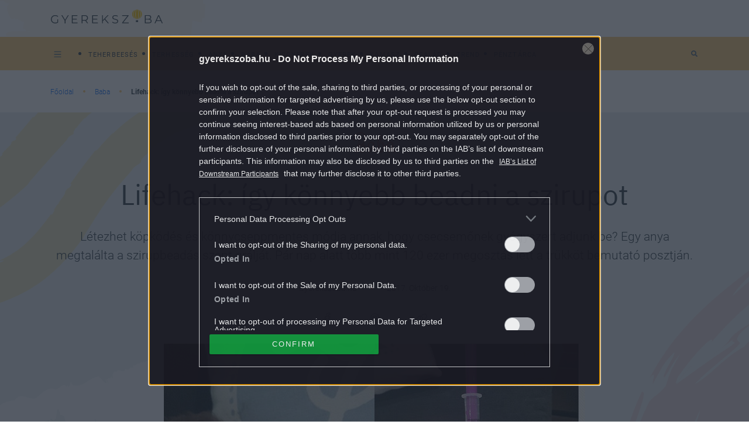

--- FILE ---
content_type: text/html; charset=UTF-8
request_url: https://gyerekszoba.hu/baba/lifehack-igy-konnyebb-beadni-a-szirupot/
body_size: 11701
content:

<!DOCTYPE html>
<html dir="ltr" lang="hu" prefix="og: https://ogp.me/ns#">
<head>
	<meta charset="UTF-8"/>
	<meta name="viewport" content="width=device-width, initial-scale=1.0">
	<link rel="icon" href="https://gyerekszoba.hu/themes/gyerekszoba/images/favicon.ico">
	
	<meta http-equiv="X-UA-Compatible" content="IE=edge">
	
		<!-- All in One SEO Pro 4.7.5 - aioseo.com -->
		<title>Lifehack: így könnyebb beadni a szirupot</title>
		<meta name="description" content="Létezhet köpködés és könnycseppmentes módja annak, hogy csecsemőnek gyógyszert adjunk be? Egy anya megtalálta a szirupbeadás szent grálját. Pár nap alatt több mint 120 ezer megosztás lett a trükköt bemutató posztján." />
		<meta name="robots" content="max-snippet:-1, max-image-preview:large, max-video-preview:-1" />
		<meta name="keywords" content="gyógyítás,gyógyszer" />
		<link rel="canonical" href="https://gyerekszoba.hu/baba/lifehack-igy-konnyebb-beadni-a-szirupot/" />
		<meta name="generator" content="All in One SEO Pro (AIOSEO) 4.7.5" />

		<meta property="fb:pages" content="164062096960781" />
		<meta property="og:locale" content="hu_HU" />
		<meta property="og:site_name" content="Gyerekszoba - Tanácsok szakértőktől, hírek, kalkulátorok, adatbázisok a teherbe esés időszakától, a terhességen át egészen a gyermek 16 éves koráig." />
		<meta property="og:type" content="article" />
		<meta property="og:title" content="Lifehack: így könnyebb beadni a szirupot" />
		<meta property="og:description" content="Létezhet köpködés és könnycseppmentes módja annak, hogy csecsemőnek gyógyszert adjunk be? Egy anya megtalálta a szirupbeadás szent grálját. Pár nap alatt több mint 120 ezer megosztás lett a trükköt bemutató posztján." />
		<meta property="og:url" content="https://gyerekszoba.hu/baba/lifehack-igy-konnyebb-beadni-a-szirupot/" />
		<meta property="fb:app_id" content="116830708399541" />
		<meta property="og:image" content="https://gyerekszoba.hu/uploads/2017/10/hack_total.jpg" />
		<meta property="og:image:secure_url" content="https://gyerekszoba.hu/uploads/2017/10/hack_total.jpg" />
		<meta property="og:image:width" content="720" />
		<meta property="og:image:height" content="720" />
		<meta property="article:published_time" content="2017-10-18T22:00:00+00:00" />
		<meta property="article:modified_time" content="2021-11-08T05:49:57+00:00" />
		<meta property="article:publisher" content="https://www.facebook.com/164062096960781" />
		<meta name="twitter:card" content="summary" />
		<meta name="twitter:title" content="Lifehack: így könnyebb beadni a szirupot" />
		<meta name="twitter:description" content="Létezhet köpködés és könnycseppmentes módja annak, hogy csecsemőnek gyógyszert adjunk be? Egy anya megtalálta a szirupbeadás szent grálját. Pár nap alatt több mint 120 ezer megosztás lett a trükköt bemutató posztján." />
		<meta name="twitter:image" content="https://gyerekszoba.hu/uploads/2017/10/hack_total.jpg" />
		<script type="application/ld+json" class="aioseo-schema">
			{"@context":"https:\/\/schema.org","@graph":[{"@type":"BlogPosting","@id":"https:\/\/gyerekszoba.hu\/baba\/lifehack-igy-konnyebb-beadni-a-szirupot\/#blogposting","name":"Lifehack: \u00edgy k\u00f6nnyebb beadni a szirupot","headline":"Lifehack: \u00edgy k\u00f6nnyebb beadni a szirupot","author":{"@id":"https:\/\/gyerekszoba.hu\/author\/gyerekszoba-hu\/#author"},"publisher":{"@id":"https:\/\/gyerekszoba.hu\/#organization"},"image":{"@type":"ImageObject","url":"https:\/\/gyerekszoba.hu\/uploads\/2017\/10\/hack_total.jpg","width":720,"height":720},"datePublished":"2017-10-19T00:00:00+02:00","dateModified":"2021-11-08T07:49:57+01:00","inLanguage":"hu-HU","mainEntityOfPage":{"@id":"https:\/\/gyerekszoba.hu\/baba\/lifehack-igy-konnyebb-beadni-a-szirupot\/#webpage"},"isPartOf":{"@id":"https:\/\/gyerekszoba.hu\/baba\/lifehack-igy-konnyebb-beadni-a-szirupot\/#webpage"},"articleSection":"Baba, gy\u00f3gy\u00edt\u00e1s, gy\u00f3gyszer, gyerekszoba-hu"},{"@type":"BreadcrumbList","@id":"https:\/\/gyerekszoba.hu\/baba\/lifehack-igy-konnyebb-beadni-a-szirupot\/#breadcrumblist","itemListElement":[{"@type":"ListItem","@id":"https:\/\/gyerekszoba.hu\/#listItem","position":1,"name":"Home","item":"https:\/\/gyerekszoba.hu\/","nextItem":"https:\/\/gyerekszoba.hu\/baba\/#listItem"},{"@type":"ListItem","@id":"https:\/\/gyerekszoba.hu\/baba\/#listItem","position":2,"name":"Baba","item":"https:\/\/gyerekszoba.hu\/baba\/","nextItem":"https:\/\/gyerekszoba.hu\/baba\/lifehack-igy-konnyebb-beadni-a-szirupot\/#listItem","previousItem":"https:\/\/gyerekszoba.hu\/#listItem"},{"@type":"ListItem","@id":"https:\/\/gyerekszoba.hu\/baba\/lifehack-igy-konnyebb-beadni-a-szirupot\/#listItem","position":3,"name":"Lifehack: \u00edgy k\u00f6nnyebb beadni a szirupot","previousItem":"https:\/\/gyerekszoba.hu\/baba\/#listItem"}]},{"@type":"Organization","@id":"https:\/\/gyerekszoba.hu\/#organization","name":"Gyerekszoba","description":"Tan\u00e1csok szak\u00e9rt\u0151kt\u0151l, h\u00edrek, kalkul\u00e1torok, adatb\u00e1zisok a teherbe es\u00e9s id\u0151szak\u00e1t\u00f3l, a terhess\u00e9gen \u00e1t eg\u00e9szen a gyermek 16 \u00e9ves kor\u00e1ig.","url":"https:\/\/gyerekszoba.hu\/","logo":{"@type":"ImageObject","url":"https:\/\/gyerekszoba.hu\/uploads\/2022\/08\/Group-100-2.png","@id":"https:\/\/gyerekszoba.hu\/baba\/lifehack-igy-konnyebb-beadni-a-szirupot\/#organizationLogo","width":383,"height":49},"image":{"@id":"https:\/\/gyerekszoba.hu\/baba\/lifehack-igy-konnyebb-beadni-a-szirupot\/#organizationLogo"},"sameAs":["https:\/\/www.facebook.com\/164062096960781"]},{"@type":"Person","@id":"https:\/\/gyerekszoba.hu\/author\/gyerekszoba-hu\/#author","url":"https:\/\/gyerekszoba.hu\/author\/gyerekszoba-hu\/","name":"Gyerekszoba.hu","image":{"@type":"ImageObject","@id":"https:\/\/gyerekszoba.hu\/baba\/lifehack-igy-konnyebb-beadni-a-szirupot\/#authorImage","url":"https:\/\/gyerekszoba.hu\/uploads\/2022\/07\/author-default-image-150x150.png","width":96,"height":96,"caption":"Gyerekszoba.hu"}},{"@type":"WebPage","@id":"https:\/\/gyerekszoba.hu\/baba\/lifehack-igy-konnyebb-beadni-a-szirupot\/#webpage","url":"https:\/\/gyerekszoba.hu\/baba\/lifehack-igy-konnyebb-beadni-a-szirupot\/","name":"Lifehack: \u00edgy k\u00f6nnyebb beadni a szirupot","description":"L\u00e9tezhet k\u00f6pk\u00f6d\u00e9s \u00e9s k\u00f6nnycseppmentes m\u00f3dja annak, hogy csecsem\u0151nek gy\u00f3gyszert adjunk be? Egy anya megtal\u00e1lta a szirupbead\u00e1s szent gr\u00e1lj\u00e1t. P\u00e1r nap alatt t\u00f6bb mint 120 ezer megoszt\u00e1s lett a tr\u00fckk\u00f6t bemutat\u00f3 posztj\u00e1n.","inLanguage":"hu-HU","isPartOf":{"@id":"https:\/\/gyerekszoba.hu\/#website"},"breadcrumb":{"@id":"https:\/\/gyerekszoba.hu\/baba\/lifehack-igy-konnyebb-beadni-a-szirupot\/#breadcrumblist"},"author":{"@id":"https:\/\/gyerekszoba.hu\/author\/gyerekszoba-hu\/#author"},"creator":{"@id":"https:\/\/gyerekszoba.hu\/author\/gyerekszoba-hu\/#author"},"image":{"@type":"ImageObject","url":"https:\/\/gyerekszoba.hu\/uploads\/2017\/10\/hack_total.jpg","@id":"https:\/\/gyerekszoba.hu\/baba\/lifehack-igy-konnyebb-beadni-a-szirupot\/#mainImage","width":720,"height":720},"primaryImageOfPage":{"@id":"https:\/\/gyerekszoba.hu\/baba\/lifehack-igy-konnyebb-beadni-a-szirupot\/#mainImage"},"datePublished":"2017-10-19T00:00:00+02:00","dateModified":"2021-11-08T07:49:57+01:00"},{"@type":"WebSite","@id":"https:\/\/gyerekszoba.hu\/#website","url":"https:\/\/gyerekszoba.hu\/","name":"Gyerekszoba","description":"Tan\u00e1csok szak\u00e9rt\u0151kt\u0151l, h\u00edrek, kalkul\u00e1torok, adatb\u00e1zisok a teherbe es\u00e9s id\u0151szak\u00e1t\u00f3l, a terhess\u00e9gen \u00e1t eg\u00e9szen a gyermek 16 \u00e9ves kor\u00e1ig.","inLanguage":"hu-HU","publisher":{"@id":"https:\/\/gyerekszoba.hu\/#organization"}}]}
		</script>
		<!-- All in One SEO Pro -->

        <script>
            var centralAdultCheckboxConfig = {
                cookieName: 'adult_content',
                cookieExpire: 1,
                layerSlug: 'elmultal_18',
                destination: '',
            };
        </script>
		<script type="application/ld+json">
{
    "@context": "https://schema.org",
    "@type": "NewsArticle",
    "@id": "https://gyerekszoba.hu/baba/lifehack-igy-konnyebb-beadni-a-szirupot/#newsarticle",
    "headline": "Lifehack: így könnyebb beadni a szirupot",
    "description": "Létezhet  köpködés és könnycseppmentes módja annak, hogy csecsemőnek gyógyszert adjunk be? Egy anya megtalálta a szirupbeadás szent grálját. Pár nap alatt több mint 120 ezer megosztás lett a trükköt bemutató posztján.",
    "datePublished": "2017-10-19T00:00:00+02:00",
    "dateModified": "2021-11-08T07:49:57+01:00",
    "articleSection": "Baba",
    "wordCount": 180,
    "author": [
        {
            "@type": "Person",
            "name": "Gyerekszoba.hu"
        }
    ],
    "isAccessibleForFree": true,
    "mainEntityOfPage": "https://gyerekszoba.hu/baba/lifehack-igy-konnyebb-beadni-a-szirupot/",
    "isPartOf": [
        {
            "@type": "CollectionPage",
            "@id": "https://gyerekszoba.hu/baba/",
            "name": "Baba",
            "url": "https://gyerekszoba.hu/baba/"
        },
        {
            "@type": "WebSite",
            "@id": "https://gyerekszoba.hu/#website",
            "name": "Gyerekszoba",
            "url": "https://gyerekszoba.hu/"
        }
    ],
    "image": {
        "@type": "ImageObject",
        "url": "https://gyerekszoba.hu/uploads/2017/10/hack_total.jpg",
        "width": 720,
        "height": 720
    },
    "publisher": {
        "@type": "NewsMediaOrganization",
        "@id": "https://gyerekszoba.hu/#publisher",
        "name": "Gyerekszoba",
        "logo": {
            "@type": "ImageObject",
            "url": "https://gyerekszoba.hu/uploads/2022/08/Group-100-2.png",
            "width": 220,
            "height": 72
        }
    }
}
</script>
<script>
window._wpemojiSettings = {"baseUrl":"https:\/\/s.w.org\/images\/core\/emoji\/14.0.0\/72x72\/","ext":".png","svgUrl":"https:\/\/s.w.org\/images\/core\/emoji\/14.0.0\/svg\/","svgExt":".svg","source":{"concatemoji":"https:\/\/gyerekszoba.hu\/wp-includes\/js\/wp-emoji-release.min.js?ver=6.1.1"}};
/*! This file is auto-generated */
!function(e,a,t){var n,r,o,i=a.createElement("canvas"),p=i.getContext&&i.getContext("2d");function s(e,t){var a=String.fromCharCode,e=(p.clearRect(0,0,i.width,i.height),p.fillText(a.apply(this,e),0,0),i.toDataURL());return p.clearRect(0,0,i.width,i.height),p.fillText(a.apply(this,t),0,0),e===i.toDataURL()}function c(e){var t=a.createElement("script");t.src=e,t.defer=t.type="text/javascript",a.getElementsByTagName("head")[0].appendChild(t)}for(o=Array("flag","emoji"),t.supports={everything:!0,everythingExceptFlag:!0},r=0;r<o.length;r++)t.supports[o[r]]=function(e){if(p&&p.fillText)switch(p.textBaseline="top",p.font="600 32px Arial",e){case"flag":return s([127987,65039,8205,9895,65039],[127987,65039,8203,9895,65039])?!1:!s([55356,56826,55356,56819],[55356,56826,8203,55356,56819])&&!s([55356,57332,56128,56423,56128,56418,56128,56421,56128,56430,56128,56423,56128,56447],[55356,57332,8203,56128,56423,8203,56128,56418,8203,56128,56421,8203,56128,56430,8203,56128,56423,8203,56128,56447]);case"emoji":return!s([129777,127995,8205,129778,127999],[129777,127995,8203,129778,127999])}return!1}(o[r]),t.supports.everything=t.supports.everything&&t.supports[o[r]],"flag"!==o[r]&&(t.supports.everythingExceptFlag=t.supports.everythingExceptFlag&&t.supports[o[r]]);t.supports.everythingExceptFlag=t.supports.everythingExceptFlag&&!t.supports.flag,t.DOMReady=!1,t.readyCallback=function(){t.DOMReady=!0},t.supports.everything||(n=function(){t.readyCallback()},a.addEventListener?(a.addEventListener("DOMContentLoaded",n,!1),e.addEventListener("load",n,!1)):(e.attachEvent("onload",n),a.attachEvent("onreadystatechange",function(){"complete"===a.readyState&&t.readyCallback()})),(e=t.source||{}).concatemoji?c(e.concatemoji):e.wpemoji&&e.twemoji&&(c(e.twemoji),c(e.wpemoji)))}(window,document,window._wpemojiSettings);
</script>
<style>
img.wp-smiley,
img.emoji {
	display: inline !important;
	border: none !important;
	box-shadow: none !important;
	height: 1em !important;
	width: 1em !important;
	margin: 0 0.07em !important;
	vertical-align: -0.1em !important;
	background: none !important;
	padding: 0 !important;
}
</style>
	<link rel='stylesheet' id='wp-block-library-css' href='https://gyerekszoba.hu/wp-includes/css/dist/block-library/style.min.css?ver=6.1.1' media='all' />
<style id='co-authors-plus-coauthors-style-inline-css'>
.wp-block-co-authors-plus-coauthors.is-layout-flow [class*=wp-block-co-authors-plus]{display:inline}

</style>
<style id='co-authors-plus-avatar-style-inline-css'>
.wp-block-co-authors-plus-avatar :where(img){height:auto;max-width:100%;vertical-align:bottom}.wp-block-co-authors-plus-coauthors.is-layout-flow .wp-block-co-authors-plus-avatar :where(img){vertical-align:middle}.wp-block-co-authors-plus-avatar:is(.alignleft,.alignright){display:table}.wp-block-co-authors-plus-avatar.aligncenter{display:table;margin-inline:auto}

</style>
<style id='co-authors-plus-image-style-inline-css'>
.wp-block-co-authors-plus-image{margin-bottom:0}.wp-block-co-authors-plus-image :where(img){height:auto;max-width:100%;vertical-align:bottom}.wp-block-co-authors-plus-coauthors.is-layout-flow .wp-block-co-authors-plus-image :where(img){vertical-align:middle}.wp-block-co-authors-plus-image:is(.alignfull,.alignwide) :where(img){width:100%}.wp-block-co-authors-plus-image:is(.alignleft,.alignright){display:table}.wp-block-co-authors-plus-image.aligncenter{display:table;margin-inline:auto}

</style>
<link rel='stylesheet' id='classic-theme-styles-css' href='https://gyerekszoba.hu/wp-includes/css/classic-themes.min.css?ver=1' media='all' />
<link rel='stylesheet' id='central-tinymce-box-css-css' href='https://gyerekszoba.hu/plugins/central-tinymce-box-plugin/css/central-tinyMce-box-plugin.css?ver=6.1.1' media='all' />
<link rel='stylesheet' id='all_header-css' href='https://gyerekszoba.hu/themes/gyerekszoba/dist/css/all-header.css?ver=1759826172' media='all' />
<link rel='stylesheet' id='sponsoredpost_css-css' href='https://gyerekszoba.hu/plugins/central-sales-sponsored-block/assets/css/sponsoredpost.css?ver=6.1.1' media='all' />
<script src='https://gyerekszoba.hu/wp-includes/js/jquery/jquery.min.js?ver=3.6.1' id='jquery-core-js'></script>
<script src='https://gyerekszoba.hu/wp-includes/js/jquery/jquery-migrate.min.js?ver=3.3.2' id='jquery-migrate-js'></script>
<script src='https://gyerekszoba.hu/plugins/central-adult-checkbox/assets/js/confirm_age.js?ver=1.0.0' id='confirm_age_js-js'></script>
<script src='https://gyerekszoba.hu/themes/gyerekszoba/dist/js/all-header.js?ver=1759826172' id='all_header-js'></script>
<script id='sponsoredpost_js-js-extra'>
/* <![CDATA[ */
var sponsoredpost_params = {"datas":[],"site":"default"};
/* ]]> */
</script>
<script src='https://gyerekszoba.hu/plugins/central-sales-sponsored-block/assets/js/sponsoredpost.js?ver=6.1.1' id='sponsoredpost_js-js'></script>
<link rel="https://api.w.org/" href="https://gyerekszoba.hu/wp-json/" /><link rel="alternate" type="application/json" href="https://gyerekszoba.hu/wp-json/wp/v2/posts/9053" /><link rel="EditURI" type="application/rsd+xml" title="RSD" href="https://gyerekszoba.hu/xmlrpc.php?rsd" />
<link rel="wlwmanifest" type="application/wlwmanifest+xml" href="https://gyerekszoba.hu/wp-includes/wlwmanifest.xml" />
<meta name="generator" content="WordPress 6.1.1" />
<link rel='shortlink' href='https://gyerekszoba.hu/?p=9053' />
<link rel="alternate" type="application/json+oembed" href="https://gyerekszoba.hu/wp-json/oembed/1.0/embed?url=https%3A%2F%2Fgyerekszoba.hu%2Fbaba%2Flifehack-igy-konnyebb-beadni-a-szirupot%2F" />
<link rel="alternate" type="text/xml+oembed" href="https://gyerekszoba.hu/wp-json/oembed/1.0/embed?url=https%3A%2F%2Fgyerekszoba.hu%2Fbaba%2Flifehack-igy-konnyebb-beadni-a-szirupot%2F&#038;format=xml" />

		<!-- CENTRAL JW PLAYER -->
		<script>
			var CentralJwPlayer = new function () {
				var self = this;
				this.data = {"playerId":{"default":"reoPgT71","autoplay":"FQLHgo8x"},"embed":{"js":"<script src=\"https:\/\/content.jwplatform.com\/players\/%FILE_NAME%.js\"><\/script>","iframe":"<div class=\"jwplayer-iframe-container\" style=\"position:relative; padding-bottom:56.25%; overflow:hidden;\">\n<iframe src=\"https:\/\/content.jwplatform.com\/players\/%FILE_NAME%.html\" width=\"100%\" height=\"100%\" frameborder=\"0\" scrolling=\"auto\" allowfullscreen style=\"position:absolute;\"><\/iframe>\n<\/div>"},"placeholder":{"enabled":0,"onlyJsEnabled":0,"adFreeEnabled":0,"css":{"wrap":"central-jwplayer-wrap","wrapLoading":"-loading","embed":"central-jwplayer-embed-replace"}}};

				this.getPlayerIdBytype = function (playerType) {
					var playerId = null;

					if (typeof (this.data.playerId) == 'undefined') {
						return playerId;
					}

					if (playerType === 'sponsored_default' &&
							typeof (this.data.playerId.sponsoredDefault) !== 'undefined') {
						playerId = this.data.playerId.sponsoredDefault;
					} else if (playerType === 'sponsored_autoplay' &&
							typeof (this.data.playerId.sponsoredAutoplay) !== 'undefined') {
						playerId = this.data.playerId.sponsoredAutoplay;
					} else if (playerType === 'autoplay' &&
							typeof (this.data.playerId.autoplay) !== 'undefined') {
						playerId = this.data.playerId.autoplay;
					} else if (typeof (this.data.playerId.default) !== 'undefined') {
						playerId = this.data.playerId.default;
					}

					return playerId;
				};

				this.getPlayerTypeById = function (playerId) {
					let playerType = 'default';
					let types = {
						'default': 'default',
						'autoplay': 'autoplay',
						'sponsoredDefault': 'sponsored_default',
						'sponsoredAutoplay': 'sponsored_autoplay',
					};

					$.each(this.data.playerId, function (key, value) {
						if (value === playerId) {
							playerType = types[key];
							return false;
						}
					});

					return playerType;
				};

				this.getEmbed = function (videoId, playerType, embedType) {
					playerType = playerType || 'default';
					embedType = embedType || 'js';

					var embed = '';
					var playerId = this.getPlayerIdBytype(playerType);
					var fileName = videoId;

					if (embedType === 'iframe') {
						embed = this.data.embed.iframe;
					} else {
						embed = this.data.embed.js;
					}

					if (playerId !== null) {
						fileName += '-' + playerId;
					}

					return embed.replace(/\%FILE_NAME\%/gi, fileName);
				};

				this.getPlayerIdForReplace = function (origPlayerId) {
					if (this.data.placeholder.adFreeEnabled !== 1) {
						return origPlayerId;
					}

					if (origPlayerId === this.data.playerId.autoplay
							|| origPlayerId === this.data.playerId.sponsoredAutoplay) {
						return this.data.playerId.sponsoredAutoplay;
					} else {
						return this.data.playerId.sponsoredDefault;
					}
				};

				this.replacePlaceHolders = function () {
					let cssClasses = self.data.placeholder.css;

					$('.' + cssClasses.wrap).each(function () {
						let embedPlaceholder = $(this).find('.' + cssClasses.embed);
						let playerId = self.getPlayerIdForReplace($(this).data('player-id'));
						let videoId = $(this).data('video-id');
						let playerType = self.getPlayerTypeById(playerId);
						let embedType = (self.data.placeholder.onlyJsEnabled === 1) ? 'js' : $(this).data('embed-type');
						let playerDivId = 'botr_' + videoId + '_' + playerId + '_div';
						let embedCode = self.getEmbed(videoId, playerType, embedType);

						if (embedType === 'js') {
							$(this).append('<div id="' + playerDivId + '"></div>');
						}

						embedPlaceholder.replaceWith(embedCode);
						$(this).removeClass(cssClasses.wrapLoading);
					});
				};

				this.enableAdFree = function () {
					this.data.placeholder.adFreeEnabled = 1;
				};
			};

			if (CentralJwPlayer.data.placeholder.enabled === 1) {
				$(document).ready(function () {
					CentralJwPlayer.replacePlaceHolders();
				});
			}
		</script>
		<!-- /CENTRAL JW PLAYER -->
			<meta property="fb:pages" content="164062096960781">
	      <meta name="onesignal" content="wordpress-plugin"/>
            <script>

      window.OneSignal = window.OneSignal || [];

      OneSignal.push( function() {
        OneSignal.SERVICE_WORKER_UPDATER_PATH = 'OneSignalSDKUpdaterWorker.js';
                      OneSignal.SERVICE_WORKER_PATH = 'OneSignalSDKWorker.js';
                      OneSignal.SERVICE_WORKER_PARAM = { scope: '/plugins/onesignal-free-web-push-notifications/sdk_files/push/onesignal/' };
        OneSignal.setDefaultNotificationUrl("https://gyerekszoba.hu");
        var oneSignal_options = {};
        window._oneSignalInitOptions = oneSignal_options;

        oneSignal_options['wordpress'] = true;
oneSignal_options['appId'] = '3be58654-1c1c-4fe2-b88f-5d1f3c201520';
oneSignal_options['allowLocalhostAsSecureOrigin'] = true;
oneSignal_options['welcomeNotification'] = { };
oneSignal_options['welcomeNotification']['title'] = "";
oneSignal_options['welcomeNotification']['message'] = "Köszünjük, hogy feliratkoztál!";
oneSignal_options['path'] = "https://gyerekszoba.hu/plugins/onesignal-free-web-push-notifications/sdk_files/";
oneSignal_options['promptOptions'] = { };
oneSignal_options['promptOptions']['actionMessage'] = "Küldhetünk neked értesítést a Gyerekszoba legjobb cikkeiről?";
oneSignal_options['promptOptions']['acceptButtonText'] = "Engedélyezem";
oneSignal_options['promptOptions']['cancelButtonText'] = "Nem kérem";
          /* OneSignal: Using custom SDK initialization. */
                });

      function documentInitOneSignal() {
        var oneSignal_elements = document.getElementsByClassName("OneSignal-prompt");

        var oneSignalLinkClickHandler = function(event) { OneSignal.push(['registerForPushNotifications']); event.preventDefault(); };        for(var i = 0; i < oneSignal_elements.length; i++)
          oneSignal_elements[i].addEventListener('click', oneSignalLinkClickHandler, false);
      }

      if (document.readyState === 'complete') {
           documentInitOneSignal();
      }
      else {
           window.addEventListener("load", function(event){
               documentInitOneSignal();
          });
      }
    </script>
<meta name="generator" content="Powered by WPBakery Page Builder - drag and drop page builder for WordPress."/>
		<script>
			ctsIsArticlePage = true;

			ctsPageType = "article";
		</script>
				<!-- CTS - header -->
		<script src="//cts.p24.hu/service/js/gyerekszoba/baba/"></script>
		<script>
			var tagging = null;
			try {
				tagging = new Tagging();
				tagging.render('head'); }
			catch (err) {
				if (tagging) tagging.log(err);
			}
		</script><noscript><style> .wpb_animate_when_almost_visible { opacity: 1; }</style></noscript></head>
<body class="post-template-default single single-post postid-9053 single-format-standard wpb-js-composer js-comp-ver-6.10.0 vc_responsive">
		<!-- CTS - body-start -->
		<script>
			try {
				tagging.render('body-start'); }
			catch (err) {
				if (tagging) tagging.log(err);
			}
		</script><div class="o-page d-flex flex-column site">
	<header class="o-page__header m-header -header container-fluid p-0" id="js-header">
		<div class="m-header__mainHeader m-mainHeader -mainHeader" id="js-mainHeader">
			<div
				class="m-mainHeader__wrap js-desktopTag d-flex flex-row justify-content-between align-items-center u-cntBase"
				id="js-mainHeader">
				<div class="m-header__bars m-bars" id="js-hamburgerMenuBtn">
					<div class="m-bars__icon"></div>
				</div>
				<a class="m-header__logo a-logo -headerLogo" href="https://gyerekszoba.hu"></a>
				<div class="m-header__decorBack"></div>
				<form class="m-etcLinks__item m-searchBar -mobileView -searchBar d-block d-lg-none" method="get"
					  action="/">
					<div class="d-flex justify-content-end">
						<input class="m-searchBar__input" type="search" placeholder="Keresés" name="s"
							   value="">
						<div class="m-searchBar__btnWrap">
							<div class="m-searchBar__toggle"></div>

							<button class="m-searchBar__btn m-icon -iconSearch" type="submit" value="Keresés">
								<i class="fas fa-search" aria-hidden="true"></i>
								<span class="m-searchBar__deleteTxtBtn">
											<i class="fas fa-times" aria-hidden="true"></i>
										</span>
							</button>
						</div>
					</div>
				</form>
				<nav class="m-menu js-tagMenu d-flex flex-row">
					<ul class="m-menu__wrap -tagMenu d-block d-lg-flex" id="cimke-menu"></ul>				</nav>
				<div class="m-dragee js-dragee">
					<div class="m-dragee__wrap"></div>
				</div>
			</div>
			<div class="m-header__dropDownMenuWrap" id="js-dropdown">
				<div class="m-dropdownMenu u-brand3BgColor" id="js-hamburgerMenuCnt">
					<div class="u-cntBase js-dropdownCnt">
						<nav class="m-menu js-dropdownMenu d-flex flex-row">
							<ul class="m-menu__wrap -themesMenu" id="temak-menu"><li class="m-menu__item"><a href="https://gyerekszoba.hu/terhesseg-hetrol-hetre/"  class="m-menu__link a-link -baseMenu  menu-terhesseg-hetrol-hetre"><span class="m-menu__linkText">Terhesség hétről hétre</span></a></li><li class="m-menu__item"><a href="https://gyerekszoba.hu/a-baba-fejlodese/"  class="m-menu__link a-link -baseMenu  menu-a-baba-fejlodese"><span class="m-menu__linkText">A baba fejlődése</span></a></li><li class="m-menu__item"><a href="https://gyerekszoba.hu/trend/"  class="m-menu__link a-link -baseMenu  menu-trend"><span class="m-menu__linkText">Trend</span></a></li><li class="m-menu__item"><a href="https://gyerekszoba.hu/impresszum/"  class="m-menu__link a-link -baseMenu  menu-impresszum"><span class="m-menu__linkText">Impresszum</span></a></li><li class="m-menu__item"><a href="https://gyerekszoba.hu/adatkezeles/"  class="m-menu__link a-link -baseMenu  menu-adatkezeles"><span class="m-menu__linkText">Adatkezelés</span></a></li><li class="m-menu__item"><a href="https://gyerekszoba.hu/felhasznalasi-feltetelek/"  class="m-menu__link a-link -baseMenu  menu-felhasznalasi-feltetelek"><span class="m-menu__linkText">Felhasználási feltételek</span></a></li></ul>						</nav>
					</div>
					<div class="m-menu__etcWrap -etcWrap">
						<div class="u-cntBase">
							<div class="m-menu__wrap d-flex justify-content-start">
								<span class="m-menu__etcTxt">Kövess minket:</span>
								<a class="m-icon -iconFb" href="https://www.facebook.com/164062096960781"></a>
															</div>
						</div>
					</div>
				</div>
			</div>
		</div>
		<div class="m-subHeader u-brand1BgColor flex-row justify-content-between d-none d-lg-flex"
			 id="js-subHeader">
			<div class="m-subHeader__wrap js-desktopCategory d-flex flex-row justify-content-between align-items-center u-cntBase">
				<nav class="m-menu js-categoryMenu d-flex flex-row">
					<ul class="m-menu__wrap -childrensRoomMenu d-block d-lg-flex" id="childrensRoom-menu"><li class="m-menu__item"><a href="https://gyerekszoba.hu/teherbeeses/"  class="m-menu__link a-link -baseMenu d-md-inline-block menu-teherbeeses"><span class="m-menu__linkText">Teherbeesés </span></a></li><li class="m-menu__item"><a href="https://gyerekszoba.hu/terhesseg/"  class="m-menu__link a-link -baseMenu d-md-inline-block menu-terhesseg"><span class="m-menu__linkText">Terhesség </span></a></li><li class="m-menu__item"><a href="https://gyerekszoba.hu/anya/"  class="m-menu__link a-link -baseMenu d-md-inline-block menu-anya"><span class="m-menu__linkText">Anya </span></a></li><li class="m-menu__item"><a href="https://gyerekszoba.hu/baba/"  class="m-menu__link a-link -baseMenu d-md-inline-block menu-baba"><span class="m-menu__linkText">Baba </span></a></li><li class="m-menu__item"><a href="https://gyerekszoba.hu/kisgyerek/"  class="m-menu__link a-link -baseMenu d-md-inline-block menu-kisgyerek"><span class="m-menu__linkText">Kisgyerek </span></a></li><li class="m-menu__item"><a href="https://gyerekszoba.hu/gyerek/"  class="m-menu__link a-link -baseMenu d-md-inline-block menu-gyerek"><span class="m-menu__linkText">Gyerek </span></a></li><li class="m-menu__item"><a href="https://gyerekszoba.hu/kamasz/"  class="m-menu__link a-link -baseMenu d-md-inline-block menu-kamasz"><span class="m-menu__linkText">Kamasz </span></a></li><li class="m-menu__item"><a href="https://gyerekszoba.hu/csalad/"  class="m-menu__link a-link -baseMenu d-md-inline-block menu-csalad"><span class="m-menu__linkText">Család </span></a></li><li class="m-menu__item"><a href="https://gyerekszoba.hu/trend/"  class="m-menu__link a-link -baseMenu d-md-inline-block menu-trend"><span class="m-menu__linkText">Trend </span></a></li><li class="m-menu__item"><a href="https://gyerekszoba.hu/penztarca/"  class="m-menu__link a-link -baseMenu d-md-inline-block menu-penztarca"><span class="m-menu__linkText">Pénztárca </span></a></li></ul>				</nav>
				<div class="m-etcLinks d-none d-lg-flex flex-row">
					<form class="m-etcLinks__item m-searchBar -searchBar d-flex justify-content-center" method="get"
						  action="/">
						<input class="m-searchBar__input" type="search" placeholder="Keresés" name="s"
							   value="">
						<div class="m-searchBar__btnWrap">
							<div class="m-searchBar__toggle"></div>

							<button class="m-searchBar__btn m-icon -iconSearch" type="submit" value="Keresés">
								<i class="fas fa-search" aria-hidden="true"></i>
								<span class="m-searchBar__deleteTxtBtn">
										<i class="fas fa-times" aria-hidden="true"></i>
									</span>
							</button>
						</div>
					</form>
				</div>
			</div>
		</div>
	</header>
			<!-- CTS - top -->
		<div class="banner-container clearfix ">
			<div class="banner-wrapper clearfix" data-position=top>
				<script>
					try {
						tagging.render('top'); }
					catch (err) {
						if (tagging) tagging.log(err);
					}
				</script>
			</div>
		</div>
	<div class="u-contentWrap content-container-gyerekszoba -baseArticle" id="js-content">
		<div class="site-content _ce_measure_top" id="content">
			<div class="m-breadcrumb u-cntBase d-none d-lg-block">
			<a class="m-breadcrumb__link u-bulletDecor" href="https://gyerekszoba.hu">Főoldal</a>
			<a class="m-breadcrumb__link u-bulletDecor" href="https://gyerekszoba.hu/baba">Baba</a>
			<div class="m-breadcrumb__title -title">Lifehack: így könnyebb beadni a szirupot</div>
</div>
					<!-- CTS - content-top -->
		<div class="banner-container clearfix ">
			<div class="banner-wrapper clearfix" data-position=content-top>
				<script>
					try {
						tagging.render('content-top'); }
					catch (err) {
						if (tagging) tagging.log(err);
					}
				</script>
			</div>
		</div>			<div class="o-post">
			<div class="o-post__headerWrap row">
				
<div class="m-articleHead col-lg-12 p-0">
	
	<div class="m-articleHead__titleWrap u-cntBase">

		
			
			<a class="m-articleHead__articleMainTag u-brandFont3" href="/baba">Baba</a>
			<h1 class="m-articleHead__title u-brandFont2">Lifehack: így könnyebb beadni a szirupot</h1>
							<div class="m-articleHead__lead">
					Létezhet  köpködés és könnycseppmentes módja annak, hogy csecsemőnek gyógyszert adjunk be? Egy anya megtalálta a szirupbeadás szent grálját. Pár nap alatt több mint 120 ezer megosztás lett a trükköt bemutató posztján.				</div>
						<div class="m-articleHead__authorWrap d-flex justify-content-center">
				<div class="m-articleHead__authorInnerWrap u-bulletDecor">
						<a class="m-author__name"
	href="https://gyerekszoba.hu/author/gyerekszoba-hu/">
		Gyerekszoba.hu	</a>
					</div>
				<span class="m-articleHead__date a-date">
					2017. Október 19.				</span>
			</div>

			
<div class="m-articleHead__socialWrap">
	
	<div class="d-flex justify-content-center">
		<a class="m-articleHead__socialLink m-icon -iconFb -monochrom explicit-window"
			data-explicit="facebook"
			href="https://www.facebook.com/share.php?u=https%3A%2F%2Fgyerekszoba.hu%2Fbaba%2Flifehack-igy-konnyebb-beadni-a-szirupot%2F"
			title="Megosztás Facebookon"
			target="_blank"
			rel="noopener"></a>
		<a class="m-articleHead__socialLink m-icon -iconMessenger d-inline-block d-lg-none"
			data-explicit="facebook-messenger"
			href="fb-messenger://share/?link=https%3A%2F%2Fgyerekszoba.hu%2Fbaba%2Flifehack-igy-konnyebb-beadni-a-szirupot%2F&app_id=&utm_source=facebook&utm_medium=social&utm_campaign=tsrc_messenger"
			title="Küldés Messengeren"
			target="_blank"
			rel="noopener"></a>
		<a class="m-articleHead__socialLink m-icon -iconEmail" href="/cdn-cgi/l/email-protection#[base64]" title="Küldés emailben"></a>
		<a class="m-articleHead__socialLink m-icon -iconLink" id="iconLink" title="Link másolása" rel="noopener" href="#"></a>
	</div>
</div>

			
							<div class="m-articleHead__imgWrap">
					<img width="720" height="720" src="https://gyerekszoba.hu/uploads/2017/10/hack_total.jpg" class="m-articleHead__img" alt="" decoding="async" loading="lazy" sizes="(max-width: 1046px) 100vw,1098px" srcset="https://gyerekszoba.hu/uploads/2017/10/hack_total.jpg 720w, https://gyerekszoba.hu/uploads/2017/10/hack_total-300x300.jpg 300w, https://gyerekszoba.hu/uploads/2017/10/hack_total-150x150.jpg 150w, https://gyerekszoba.hu/uploads/2017/10/hack_total-160x160.jpg 160w, https://gyerekszoba.hu/uploads/2017/10/hack_total-320x320.jpg 320w, https://gyerekszoba.hu/uploads/2017/10/hack_total-480x480.jpg 480w, https://gyerekszoba.hu/uploads/2017/10/hack_total-660x660.jpg 660w" title=" - Gyerekszoba" />									</div>
			
		</div>
	</div>
			</div>
			<div class="u-cntBase p-0">
				<div class="o-post__cntWrap d-flex row m-0">
							<!-- CTS - toothbrush-handle -->
		<div class="banner-container clearfix fl">
			<div class="banner-wrapper clearfix" data-position=toothbrush-handle>
				<script data-cfasync="false" src="/cdn-cgi/scripts/5c5dd728/cloudflare-static/email-decode.min.js"></script><script>
					try {
						tagging.render('toothbrush-handle'); }
					catch (err) {
						if (tagging) tagging.log(err);
					}
				</script>
			</div>
		</div>					<div class="o-post__cntInnerWrap col-12 col-lg-8">

						<div class="o-post__body o-postCnt u-articleCntW post-body">
							
								<div class="o-post__tagsWrap m-tags -left -btn -bottomTags single-post-tags">
																			<a class="m-tags__link text-uppercase" href="https://gyerekszoba.hu/cimke/gyogyitas/">gyógyítás</a>
																			<a class="m-tags__link text-uppercase" href="https://gyerekszoba.hu/cimke/gyogyszer/">gyógyszer</a>
																	</div>

																<!-- CTS - content010 -->
		<div class="banner-container clearfix ">
			<div class="banner-wrapper clearfix" data-position=content010>
				<script>
					try {
						tagging.render('content010'); }
					catch (err) {
						if (tagging) tagging.log(err);
					}
				</script>
			</div>
		</div><p>És hogy mi a legjobb <i>Helena Lee</i>, az egy pillantás alatt közönségkedvenc <a href="https://www.thebump.com/news/baby-medicine-bottle-hack" title="angol anyuka hackjében" target="_blank" rel="noopener">angol anyuka hackjében</a>? Hogy úgy könnyíti meg az orvosság beadását, hogy közben a baba és a környezete is teljes biztonságban van.</p>
		<!-- CTS - roadblock010 -->
		<div class="banner-container clear-banner-row clearfix">
			<div class="banner-wrapper clearfix" data-position=roadblock010>
				<script>
					try {
						tagging.render('roadblock010'); }
					catch (err) {
						if (tagging) tagging.log(err);
					}
				</script>
			</div>
		</div><p>A szakértők általában fecskendőt (más néven gyógyszeres cseppentőt) ajánlanak, ha a babának gyógyszert kell beadni. Az alternatívák – a gyógyszeres kanál vagy a mérőedények – több galibát okozhatnak, mint segítséget, a szülők ugyanis rendszeresen többet öntenek ezekbe, mondván, a fele úgyis mellé megy, vagy benne marad.</p>
<p>Lee módszere nála működött, és ahogy a többtízezer kommentből kiderül posztja alatt, másnál is hatásos volt. Ahogyan <a href="https://www.facebook.com/helena.richardson3/posts/10154669787026920" title="az a képen is látható" target="_blank" rel="noopener">az a képen is látható</a>, a megoldás egyszerű, de nagyszerű: a fecskendőt egy cumisüveg cumijába tette bele, a cumit a baba szájába tette, és így fecskendezte bele a szirupot. (Ez a módszer inkább azoknál a babáknál alkalmazható, akik tápszeres, cumisüveges táplálást kapnak. – a szerk.)</p>
<p>Ha neked is bejött, vagy van más trükköd, ne tartsd magadban, oszd meg velünk és a többi anyukával!</p>
<p><b>Kapcsolódó cikkeink:</b></p>
<ul>
<li class="" id="" onclick="" title=""><a href="https://gyerekszoba.hu/gyerek/erre-figyelj-oda-ha-gyogyszert-szed-a-gyerek/" title="Erre figyelj oda, ha gyógyszert szed a gyerek" clickaudit="" target="_blank" rel="noopener">Erre figyelj oda, ha gyógyszert szed a gyerek</a></li>
<li class="" id="" onclick="" title=""><a href="https://gyerekszoba.hu/gyerek/5-gyakori-hiba-amit-a-gyerek-gyogyszerezesenel-elkovetunk/" title="5 gyakori hiba, amit a gyerek gyógyszerezésénél elkövetünk" clickaudit="" target="_blank" rel="noopener">5 gyakori hiba, amit a gyerek gyógyszerezésénél elkövetünk</a></li>
<li class="" id="" onclick="" title=""><a href="https://gyerekszoba.hu/kisgyerek/a-legnagyobb-bakik-az-otthoni-gyogyitasban/" title="A legnagyobb bakik az otthoni gyógyításban" clickaudit="" target="_blank" rel="noopener">A legnagyobb bakik az otthoni gyógyításban</a></li>
</ul>
<style>
@media (min-width: 600px) {
.article_box_border .img-responsive.alignleft {  float: left;  margin-right: 30px;}
}

</style>
		<!-- CTS - content-article-end -->
		<div class="banner-container clearfix ">
			<div class="banner-wrapper clearfix" data-position=content-article-end>
				<script>
					try {
						tagging.render('content-article-end'); }
					catch (err) {
						if (tagging) tagging.log(err);
					}
				</script>
			</div>
		</div>		<!-- CTS - content-article-recommender -->
		<div class="banner-container clearfix ">
			<div class="banner-wrapper clearfix" data-position=content-article-recommender>
				<script>
					try {
						tagging.render('content-article-recommender'); }
					catch (err) {
						if (tagging) tagging.log(err);
					}
				</script>
			</div>
		</div>		<!-- CTS - content020 -->
		<div class="banner-container clearfix ">
			<div class="banner-wrapper clearfix" data-position=content020>
				<script>
					try {
						tagging.render('content020'); }
					catch (err) {
						if (tagging) tagging.log(err);
					}
				</script>
			</div>
		</div><div
	class="m-relatedWidget _ce_measure_widget -relatedGrid"
	data-ce-measure-widget="Kapcsolódó cikkek">
		<h2 class="m-relatedWidget__widgetTitle u-brandFont3">Kapcsolódó cikkek</h2>
    	<div class="m-relatedWidget__wrap">
			<div class="m-relatedWidget__item">
						<a class="m-relatedWidget__widgetLinkWrap" href="https://gyerekszoba.hu/baba/figyelmeztet-a-szakerto-mashogy-kell-szedni-a-gyogyszereket-osszel/" >
				<img width="1200" height="633" src="https://gyerekszoba.hu/uploads/2025/10/gyogyszerszedes-osszel.jpg" class="img-responsive image-nosocial wp-post-image" alt="" decoding="async" sizes="(max-width: 767px) 50vw, (max-width: 991px) 40vw, (max-width: 1039px) 27vw, (max-width: 1070px) 277px, 285px" srcset="https://gyerekszoba.hu/uploads/2025/10/gyogyszerszedes-osszel.jpg 1200w, https://gyerekszoba.hu/uploads/2025/10/gyogyszerszedes-osszel-300x158.jpg 300w, https://gyerekszoba.hu/uploads/2025/10/gyogyszerszedes-osszel-1024x540.jpg 1024w, https://gyerekszoba.hu/uploads/2025/10/gyogyszerszedes-osszel-768x405.jpg 768w, https://gyerekszoba.hu/uploads/2025/10/gyogyszerszedes-osszel-160x84.jpg 160w, https://gyerekszoba.hu/uploads/2025/10/gyogyszerszedes-osszel-320x169.jpg 320w, https://gyerekszoba.hu/uploads/2025/10/gyogyszerszedes-osszel-480x253.jpg 480w, https://gyerekszoba.hu/uploads/2025/10/gyogyszerszedes-osszel-660x348.jpg 660w, https://gyerekszoba.hu/uploads/2025/10/gyogyszerszedes-osszel-800x422.jpg 800w" title="gyógyszerszedés ősszel - Gyerekszoba" />			</a>
			<div class="m-relatedWidget__titleWrap">
							<a class="m-relatedWidget__categoryLink text-uppercase" href="https://gyerekszoba.hu/baba">
					Baba				</a>
							<a class="m-relatedWidget__titleLink" href="https://gyerekszoba.hu/baba/figyelmeztet-a-szakerto-mashogy-kell-szedni-a-gyogyszereket-osszel/" >
					Figyelmeztet a szakértő: Máshogy kell szedni a gyógyszereket ősszel				</a>
			</div>
		</div>
			<div class="m-relatedWidget__item">
						<a class="m-relatedWidget__widgetLinkWrap" href="https://gyerekszoba.hu/baba/kviz-teszt-orvos-szakterulet/" >
				<img width="1200" height="633" src="https://gyerekszoba.hu/uploads/2025/10/orvosi-szakteruletek-kviz-2.jpg" class="img-responsive image-nosocial wp-post-image" alt="" decoding="async" loading="lazy" sizes="(max-width: 767px) 50vw, (max-width: 991px) 40vw, (max-width: 1039px) 27vw, (max-width: 1070px) 277px, 285px" srcset="https://gyerekszoba.hu/uploads/2025/10/orvosi-szakteruletek-kviz-2.jpg 1200w, https://gyerekszoba.hu/uploads/2025/10/orvosi-szakteruletek-kviz-2-300x158.jpg 300w, https://gyerekszoba.hu/uploads/2025/10/orvosi-szakteruletek-kviz-2-1024x540.jpg 1024w, https://gyerekszoba.hu/uploads/2025/10/orvosi-szakteruletek-kviz-2-768x405.jpg 768w, https://gyerekszoba.hu/uploads/2025/10/orvosi-szakteruletek-kviz-2-160x84.jpg 160w, https://gyerekszoba.hu/uploads/2025/10/orvosi-szakteruletek-kviz-2-320x169.jpg 320w, https://gyerekszoba.hu/uploads/2025/10/orvosi-szakteruletek-kviz-2-480x253.jpg 480w, https://gyerekszoba.hu/uploads/2025/10/orvosi-szakteruletek-kviz-2-660x348.jpg 660w, https://gyerekszoba.hu/uploads/2025/10/orvosi-szakteruletek-kviz-2-800x422.jpg 800w" title="Orvosi szakterületek kvíz - Gyerekszoba" />			</a>
			<div class="m-relatedWidget__titleWrap">
							<a class="m-relatedWidget__categoryLink text-uppercase" href="https://gyerekszoba.hu/baba">
					Baba				</a>
							<a class="m-relatedWidget__titleLink" href="https://gyerekszoba.hu/baba/kviz-teszt-orvos-szakterulet/" >
					Kvíz: Mennyire ismered az orvosi szakterületeket?				</a>
			</div>
		</div>
			<div class="m-relatedWidget__item">
						<a class="m-relatedWidget__widgetLinkWrap" href="https://gyerekszoba.hu/baba/megsem-tisztitja-a-nathas-orrot-az-egyik-anyag-amirol-eddig-ezt-hittuk/" >
				<img width="1200" height="633" src="https://gyerekszoba.hu/uploads/2023/11/orrotfuj.jpg" class="img-responsive image-nosocial wp-post-image" alt="orrát fújja kisfiú" decoding="async" loading="lazy" sizes="(max-width: 767px) 50vw, (max-width: 991px) 40vw, (max-width: 1039px) 27vw, (max-width: 1070px) 277px, 285px" srcset="https://gyerekszoba.hu/uploads/2023/11/orrotfuj.jpg 1200w, https://gyerekszoba.hu/uploads/2023/11/orrotfuj-300x158.jpg 300w, https://gyerekszoba.hu/uploads/2023/11/orrotfuj-1024x540.jpg 1024w, https://gyerekszoba.hu/uploads/2023/11/orrotfuj-768x405.jpg 768w, https://gyerekszoba.hu/uploads/2023/11/orrotfuj-160x84.jpg 160w, https://gyerekszoba.hu/uploads/2023/11/orrotfuj-320x169.jpg 320w, https://gyerekszoba.hu/uploads/2023/11/orrotfuj-480x253.jpg 480w, https://gyerekszoba.hu/uploads/2023/11/orrotfuj-660x348.jpg 660w, https://gyerekszoba.hu/uploads/2023/11/orrotfuj-800x422.jpg 800w" title="orrotfuj - Gyerekszoba" />			</a>
			<div class="m-relatedWidget__titleWrap">
							<a class="m-relatedWidget__categoryLink text-uppercase" href="https://gyerekszoba.hu/baba">
					Baba				</a>
							<a class="m-relatedWidget__titleLink" href="https://gyerekszoba.hu/baba/megsem-tisztitja-a-nathas-orrot-az-egyik-anyag-amirol-eddig-ezt-hittuk/" >
					Mégsem tisztítja a náthás orrot az egyik anyag, amiről eddig ezt hittük				</a>
			</div>
		</div>
			<div class="m-relatedWidget__item">
						<a class="m-relatedWidget__widgetLinkWrap" href="https://gyerekszoba.hu/baba/mar-letezik-gyogyszer-szules-utani-depressziora/" >
				<img width="1200" height="633" src="https://gyerekszoba.hu/uploads/2023/08/szules-utani-depresszio.jpg" class="img-responsive image-nosocial wp-post-image" alt="szülés utáni depresszió" decoding="async" loading="lazy" sizes="(max-width: 767px) 50vw, (max-width: 991px) 40vw, (max-width: 1039px) 27vw, (max-width: 1070px) 277px, 285px" srcset="https://gyerekszoba.hu/uploads/2023/08/szules-utani-depresszio.jpg 1200w, https://gyerekszoba.hu/uploads/2023/08/szules-utani-depresszio-300x158.jpg 300w, https://gyerekszoba.hu/uploads/2023/08/szules-utani-depresszio-1024x540.jpg 1024w, https://gyerekszoba.hu/uploads/2023/08/szules-utani-depresszio-768x405.jpg 768w, https://gyerekszoba.hu/uploads/2023/08/szules-utani-depresszio-160x84.jpg 160w, https://gyerekszoba.hu/uploads/2023/08/szules-utani-depresszio-320x169.jpg 320w, https://gyerekszoba.hu/uploads/2023/08/szules-utani-depresszio-480x253.jpg 480w, https://gyerekszoba.hu/uploads/2023/08/szules-utani-depresszio-660x348.jpg 660w, https://gyerekszoba.hu/uploads/2023/08/szules-utani-depresszio-800x422.jpg 800w" title="szülés utáni depresszió - Gyerekszoba" />			</a>
			<div class="m-relatedWidget__titleWrap">
							<a class="m-relatedWidget__categoryLink text-uppercase" href="https://gyerekszoba.hu/baba">
					Baba				</a>
							<a class="m-relatedWidget__titleLink" href="https://gyerekszoba.hu/baba/mar-letezik-gyogyszer-szules-utani-depressziora/" >
					Már létezik gyógyszer szülés utáni depresszióra				</a>
			</div>
		</div>
		</div>
</div>		<!-- CTS - content-bottom -->
		<div class="banner-container clearfix ">
			<div class="banner-wrapper clearfix" data-position=content-bottom>
				<script>
					try {
						tagging.render('content-bottom'); }
					catch (err) {
						if (tagging) tagging.log(err);
					}
				</script>
			</div>
		</div>						</div>
					</div>
											<div class="o-post__sideBar m-sideBar -sideBar d-none d-lg-block col-lg-4">
			<!-- CTS - toothbrush-head -->
		<div class="banner-container clearfix ">
			<div class="banner-wrapper clearfix" data-position=toothbrush-head>
				<script>
					try {
						tagging.render('toothbrush-head'); }
					catch (err) {
						if (tagging) tagging.log(err);
					}
				</script>
			</div>
		</div><p>		<!-- CTS - right010 --></p>
<div class="banner-container clearfix ">
<div class="banner-wrapper clearfix" data-position=right010>
				<script>
					try {
						tagging.render('right010'); }
					catch (err) {
						if (tagging) tagging.log(err);
					}
				</script>
			</div></div>
<p>		<!-- CTS - right020 --></p>
<div class="banner-container clearfix ">
<div class="banner-wrapper clearfix" data-position=right020>
				<script>
					try {
						tagging.render('right020'); }
					catch (err) {
						if (tagging) tagging.log(err);
					}
				</script>
			</div></div>
			<!-- CTS - right030 -->
		<div class="banner-container clearfix ">
			<div class="banner-wrapper clearfix" data-position=right030>
				<script>
					try {
						tagging.render('right030'); }
					catch (err) {
						if (tagging) tagging.log(err);
					}
				</script>
			</div>
		</div>			<!-- CTS - right-bottom -->
		<div class="banner-container clearfix js-stickyRightBottom">
			<div class="banner-wrapper clearfix" data-position=right-bottom>
				<script>
					try {
						tagging.render('right-bottom'); }
					catch (err) {
						if (tagging) tagging.log(err);
					}
				</script>
			</div>
		</div></div>
									</div>
			</div>
		</div>
		</div>
	</div>
	

<script src='https://gyerekszoba.hu/themes/gyerekszoba/dist/js/all-footer.js?ver=1759826172' id='all_footer-js'></script>
<script src='https://cdn.onesignal.com/sdks/OneSignalSDK.js?ver=1.0.0' id='remote_sdk-js'></script>
			<div class="m-footer -footer u-brand1BgColor mt-auto">
				<div class="container">
					<div class="d-flex flex-column gap-3 align-items-center justify-content-center">

						<!-- LOGÓ -->
						<a class="m-footer__logo a-logo -footerLogo" href="https://gyerekszoba.hu"></a>

						<!-- FACEBOOK URL -->
						<div class="m-footer__socialWrap">
							<a class="m-footer__socialLink u-brandFont3" href="https://www.facebook.com/164062096960781" target="_blank" rel="noreferrer noopener">
								<span class="m-footer__socialIcon m-icon -iconFb -monochrom"></span>Kövess minket a Facebookon!
							</a>
						</div>

						<!-- MENÜ -->
						<nav class="m-footer__linkWrap">
							<a class="m-footer__link" href="https://gyerekszoba.hu/impresszum/">Impresszum</a><a class="m-footer__link" href="https://gyerekszoba.hu/szerzoi-jogok/">Szerzői jogok</a><a class="m-footer__link" href="https://gyerekszoba.hu/adatkezeles/">Adatkezelés</a><a class="m-footer__link" href="https://gyerekszoba.hu/felhasznalasi-feltetelek/">Felhasználási feltételek</a><a class="m-footer__link" href="https://gyerekszoba.hu/trend/tartalmi-szabalyzat-2/">Tartalmi szabályzat</a>						</nav>

						<!-- COPYRIGHT -->
						<div class="m-footer__etcTxt">Copyright &copy; 2002-2026 Central Médiacsoport Zrt. - Minden jog fenntartva.</div>

					</div>
				</div>
			</div>

			<div class="m-modal -linkCopyModal" id="-linkCopyModal">
				<div class="m-modal__wrap modal-content">
					<p class="m-modal__txt" id="-good">A link vágólapra másolása megtörtént!</p>
					<p class="m-modal__txt -wrong" id="-wrong">A link vágólapra <br />másolása sikertelen! :(</p>
				</div>
			</div>
				</div>
	<script>
		try {
			tagging.render('menu-manager');
		}
		catch (err) {
			if (tagging) tagging.log(err);
		}
		try {
			tagging.render('page-end');
		}
		catch (err) {
			if (tagging) tagging.log(err);
		}
		try {
			tagging.render('body-end-adv');
		}
		catch (err) {
			if (tagging) tagging.log(err);
		}
		try {
			tagging.render('body-end');
		}
		catch (err) {
			if (tagging) tagging.log(err);
		}
	</script>	</body>
</html>

<!-- Performance optimized by Redis Object Cache. Learn more: https://wprediscache.com -->
